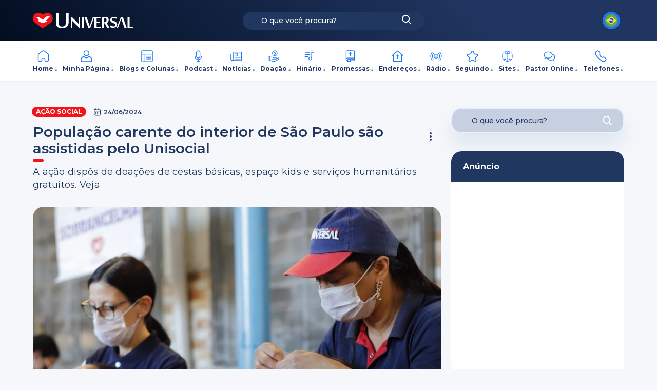

--- FILE ---
content_type: text/html; charset=UTF-8
request_url: https://www.universal.org/noticias/post/populacao-carente-do-interior-de-sao-paulo-sao-assistidas-pelo-unisocial/
body_size: 22965
content:
<!doctype html>
<html lang="pt-BR">
<head>
    <meta charset="utf-8">
    <meta http-equiv="x-ua-compatible" content="ie=edge">
<script type="text/javascript">
/* <![CDATA[ */
 var gform;gform||(document.addEventListener("gform_main_scripts_loaded",function(){gform.scriptsLoaded=!0}),window.addEventListener("DOMContentLoaded",function(){gform.domLoaded=!0}),gform={domLoaded:!1,scriptsLoaded:!1,initializeOnLoaded:function(o){gform.domLoaded&&gform.scriptsLoaded?o():!gform.domLoaded&&gform.scriptsLoaded?window.addEventListener("DOMContentLoaded",o):document.addEventListener("gform_main_scripts_loaded",o)},hooks:{action:{},filter:{}},addAction:function(o,n,r,t){gform.addHook("action",o,n,r,t)},addFilter:function(o,n,r,t){gform.addHook("filter",o,n,r,t)},doAction:function(o){gform.doHook("action",o,arguments)},applyFilters:function(o){return gform.doHook("filter",o,arguments)},removeAction:function(o,n){gform.removeHook("action",o,n)},removeFilter:function(o,n,r){gform.removeHook("filter",o,n,r)},addHook:function(o,n,r,t,i){null==gform.hooks[o][n]&&(gform.hooks[o][n]=[]);var e=gform.hooks[o][n];null==i&&(i=n+"_"+e.length),gform.hooks[o][n].push({tag:i,callable:r,priority:t=null==t?10:t})},doHook:function(n,o,r){var t;if(r=Array.prototype.slice.call(r,1),null!=gform.hooks[n][o]&&((o=gform.hooks[n][o]).sort(function(o,n){return o.priority-n.priority}),o.forEach(function(o){"function"!=typeof(t=o.callable)&&(t=window[t]),"action"==n?t.apply(null,r):r[0]=t.apply(null,r)})),"filter"==n)return r[0]},removeHook:function(o,n,t,i){var r;null!=gform.hooks[o][n]&&(r=(r=gform.hooks[o][n]).filter(function(o,n,r){return!!(null!=i&&i!=o.tag||null!=t&&t!=o.priority)}),gform.hooks[o][n]=r)}}); 
/* ]]> */
</script>

    <meta name="viewport"
          content="width=device-width, initial-scale=1.0, minimum-scale=1.0, maximum-scale=1.0, user-scalable=no">
        <link rel="preload"
          href="https://www.universal.org/wp-content/themes/portaluniversal-child/resources/assets/images/new-common-icons.svg"
          as="image"
          crossorigin=""
          fetchpriority="high"
    >
    <link rel="preload"
          href="https://www.universal.org/wp-content/themes/portaluniversal-child/resources/assets/images/common-icons.svg"
          as="image"
          crossorigin=""
          fetchpriority="high"
    >
    <link rel="canonical" href="https://www.universal.org/noticias/post/populacao-carente-do-interior-de-sao-paulo-sao-assistidas-pelo-unisocial/"/>
    <meta name="description" property="og:description" content="Na ocasião, doações de cestas básicas, espaço kids e serviços humanitários foram disponibilizados gratuitamente aos populares. Veja">
    <meta name="author" content="Universal do Reino do Deus">
    <meta itemprop="url" content="https://www.universal.org/noticias/post/populacao-carente-do-interior-de-sao-paulo-sao-assistidas-pelo-unisocial/"/>
    <meta itemprop="name" content="População carente do interior de São Paulo são assistidas pelo Unisocial">
    <meta itemprop="description" content="Na ocasião, doações de cestas básicas, espaço kids e serviços humanitários foram disponibilizados gratuitamente aos populares. Veja"/>
    <meta itemprop="image" content="https://portalwp.s3.amazonaws.com/wp-content/uploads/2024/06/24144136/unisocialrp4.jpg"/>
    <meta name="twitter:image" content="https://portalwp.s3.amazonaws.com/wp-content/uploads/2024/06/24144136/unisocialrp4.jpg"/>     <meta name="twitter:domain" content="https://www.universal.org/noticias/post/populacao-carente-do-interior-de-sao-paulo-sao-assistidas-pelo-unisocial/">
    <meta name="twitter:title" content="População carente do interior de São Paulo são assistidas pelo Unisocial">
    <meta name="twitter:url" content="https://www.universal.org/noticias/post/populacao-carente-do-interior-de-sao-paulo-sao-assistidas-pelo-unisocial/">
    <meta name="twitter:card" content="summary_large_image">
    <meta name="twitter:site" content="@IgrejaUniversal">
    <meta name="twitter:creator" content="@IgrejaUniversal">
    <meta property="twitter:description" content="Na ocasião, doações de cestas básicas, espaço kids e serviços humanitários foram disponibilizados gratuitamente aos populares. Veja">    <meta property="og:title" content="População carente do interior de São Paulo são assistidas pelo Unisocial"/>
    <meta property="og:site_name" content="Universal.org - Portal Oficial da Igreja Universal do Reino de Deus">
    <meta property="og:url" content="https://www.universal.org/noticias/post/populacao-carente-do-interior-de-sao-paulo-sao-assistidas-pelo-unisocial/"/>    <meta property="og:description" content="Na ocasião, doações de cestas básicas, espaço kids e serviços humanitários foram disponibilizados gratuitamente aos populares. Veja">
    <meta property="og:type" content="article"/>
    <meta property="article:author" content="https://www.facebook.com/igrejauniversal"/>
    <meta property="article:publisher" content="https://www.facebook.com/igrejauniversal"/>
    <meta property="og:image" content="https://portalwp.s3.amazonaws.com/wp-content/uploads/2024/06/24144136/unisocialrp4.jpg"/>
    <meta property="og:image:alt" content="População carente do interior de São Paulo são assistidas pelo Unisocial"/>
    <meta property="og:image:secure_url" content="https://portalwp.s3.amazonaws.com/wp-content/uploads/2024/06/24144136/unisocialrp4.jpg"/>
    <meta property="og:image:url" content="https://portalwp.s3.amazonaws.com/wp-content/uploads/2024/06/24144136/unisocialrp4.jpg"/>
    <meta property="og:image:width" content="300"/>
    <meta property="og:image:height" content="300"/>
    <meta property="fb:app_id" content="366316387370111"/>
    <meta property="og:locale" content="pt-BR"/>    <meta name="robots" content="index, follow">
    <link rel="icon"
          href="https://portalwp.s3.amazonaws.com/wp-content/uploads/2023/07/12170812/icon-logo-universal.png"
          type="image/png"/>
    <link rel="apple-touch-icon"
          href="https://portalwp.s3.amazonaws.com/wp-content/uploads/2023/07/12170817/apple-touch-icon-180x180-precomposed.png"/>
    <link rel="icon"
          href="https://portalwp.s3.amazonaws.com/wp-content/uploads/2023/07/12170821/apple-touch-icon-precomposed.png"
          type="image/gif"/>

    <meta name='robots' content='index, follow, max-image-preview:large, max-snippet:-1, max-video-preview:-1' />
	<style>img:is([sizes="auto" i], [sizes^="auto," i]) { contain-intrinsic-size: 3000px 1500px }</style>
	
	<!-- This site is optimized with the Yoast SEO plugin v25.6 - https://yoast.com/wordpress/plugins/seo/ -->
	<title>População carente do interior de São Paulo são assistidas pelo Unisocial</title>
	<link rel="canonical" href="https://www.universal.org/noticias/post/populacao-carente-do-interior-de-sao-paulo-sao-assistidas-pelo-unisocial/" />
	<meta property="og:locale" content="en_US" />
	<meta property="article:published_time" content="2024-06-24T18:30:23+00:00" />
	<meta property="article:modified_time" content="2024-06-24T18:34:24+00:00" />
	<meta property="og:image" content="https://portalwp.s3.amazonaws.com/wp-content/uploads/2024/06/24144136/unisocialrp4.jpg" />
	<meta property="og:image:width" content="768" />
	<meta property="og:image:height" content="587" />
	<meta property="og:image:type" content="image/jpeg" />
	<meta name="author" content="ylindo" />
	<meta name="twitter:label1" content="Escrito por" />
	<meta name="twitter:data1" content="ylindo" />
	<meta name="twitter:label2" content="Est. tempo de leitura" />
	<meta name="twitter:data2" content="3 minutos" />
	<script type="application/ld+json" class="yoast-schema-graph">{"@context":"https://schema.org","@graph":[{"@type":"WebPage","@id":"https://www.universal.org/noticias/post/populacao-carente-do-interior-de-sao-paulo-sao-assistidas-pelo-unisocial/","url":"https://www.universal.org/noticias/post/populacao-carente-do-interior-de-sao-paulo-sao-assistidas-pelo-unisocial/","name":"População carente do interior de São Paulo são assistidas pelo Unisocial","isPartOf":{"@id":"https://www.universal.org/#website"},"primaryImageOfPage":{"@id":"https://www.universal.org/noticias/post/populacao-carente-do-interior-de-sao-paulo-sao-assistidas-pelo-unisocial/#primaryimage"},"image":{"@id":"https://www.universal.org/noticias/post/populacao-carente-do-interior-de-sao-paulo-sao-assistidas-pelo-unisocial/#primaryimage"},"thumbnailUrl":"https://portalwp.s3.amazonaws.com/wp-content/uploads/2024/06/24144136/unisocialrp4.jpg","datePublished":"2024-06-24T18:30:23+00:00","dateModified":"2024-06-24T18:34:24+00:00","author":{"@id":"https://www.universal.org/#/schema/person/38e3e59f000417943aa348697e9fd0f3"},"description":"Na ocasião, doações de cestas básicas, espaço kids e serviços humanitários foram disponibilizados gratuitamente aos populares. Veja","inLanguage":"pt-BR","potentialAction":[{"@type":"ReadAction","target":["https://www.universal.org/noticias/post/populacao-carente-do-interior-de-sao-paulo-sao-assistidas-pelo-unisocial/"]}]},{"@type":"ImageObject","inLanguage":"pt-BR","@id":"https://www.universal.org/noticias/post/populacao-carente-do-interior-de-sao-paulo-sao-assistidas-pelo-unisocial/#primaryimage","url":"https://portalwp.s3.amazonaws.com/wp-content/uploads/2024/06/24144136/unisocialrp4.jpg","contentUrl":"https://portalwp.s3.amazonaws.com/wp-content/uploads/2024/06/24144136/unisocialrp4.jpg","width":768,"height":587},{"@type":"WebSite","@id":"https://www.universal.org/#website","url":"https://www.universal.org/","name":"Universal.org - Portal Oficial da Igreja Universal do Reino de Deus","description":"Bem vindo ao portal Universal.org, o novo portal da Igreja Universal, aqui você encontrará informações sobre comportamento cristão, estudos bíblicos, a folha universal, diversão, dicas e muito mais.","potentialAction":[{"@type":"SearchAction","target":{"@type":"EntryPoint","urlTemplate":"https://www.universal.org/?s={search_term_string}"},"query-input":{"@type":"PropertyValueSpecification","valueRequired":true,"valueName":"search_term_string"}}],"inLanguage":"pt-BR"},{"@type":"Person","@id":"https://www.universal.org/#/schema/person/38e3e59f000417943aa348697e9fd0f3","name":"ylindo","image":{"@type":"ImageObject","inLanguage":"pt-BR","@id":"https://www.universal.org/#/schema/person/image/","url":"https://secure.gravatar.com/avatar/b6ff59f16186e87fbfdd744d5f2d96366b5808123ccb6ec68de49661f77c2beb?s=96&d=mm&r=g","contentUrl":"https://secure.gravatar.com/avatar/b6ff59f16186e87fbfdd744d5f2d96366b5808123ccb6ec68de49661f77c2beb?s=96&d=mm&r=g","caption":"ylindo"},"url":"https://www.universal.org/author/ylindo/"}]}</script>
	<!-- / Yoast SEO plugin. -->


<link rel='dns-prefetch' href='//maps.googleapis.com' />
<script type="text/javascript">
/* <![CDATA[ */
window._wpemojiSettings = {"baseUrl":"https:\/\/s.w.org\/images\/core\/emoji\/16.0.1\/72x72\/","ext":".png","svgUrl":"https:\/\/s.w.org\/images\/core\/emoji\/16.0.1\/svg\/","svgExt":".svg","source":{"concatemoji":"https:\/\/www.universal.org\/wp-includes\/js\/wp-emoji-release.min.js"}};
/*! This file is auto-generated */
!function(s,n){var o,i,e;function c(e){try{var t={supportTests:e,timestamp:(new Date).valueOf()};sessionStorage.setItem(o,JSON.stringify(t))}catch(e){}}function p(e,t,n){e.clearRect(0,0,e.canvas.width,e.canvas.height),e.fillText(t,0,0);var t=new Uint32Array(e.getImageData(0,0,e.canvas.width,e.canvas.height).data),a=(e.clearRect(0,0,e.canvas.width,e.canvas.height),e.fillText(n,0,0),new Uint32Array(e.getImageData(0,0,e.canvas.width,e.canvas.height).data));return t.every(function(e,t){return e===a[t]})}function u(e,t){e.clearRect(0,0,e.canvas.width,e.canvas.height),e.fillText(t,0,0);for(var n=e.getImageData(16,16,1,1),a=0;a<n.data.length;a++)if(0!==n.data[a])return!1;return!0}function f(e,t,n,a){switch(t){case"flag":return n(e,"\ud83c\udff3\ufe0f\u200d\u26a7\ufe0f","\ud83c\udff3\ufe0f\u200b\u26a7\ufe0f")?!1:!n(e,"\ud83c\udde8\ud83c\uddf6","\ud83c\udde8\u200b\ud83c\uddf6")&&!n(e,"\ud83c\udff4\udb40\udc67\udb40\udc62\udb40\udc65\udb40\udc6e\udb40\udc67\udb40\udc7f","\ud83c\udff4\u200b\udb40\udc67\u200b\udb40\udc62\u200b\udb40\udc65\u200b\udb40\udc6e\u200b\udb40\udc67\u200b\udb40\udc7f");case"emoji":return!a(e,"\ud83e\udedf")}return!1}function g(e,t,n,a){var r="undefined"!=typeof WorkerGlobalScope&&self instanceof WorkerGlobalScope?new OffscreenCanvas(300,150):s.createElement("canvas"),o=r.getContext("2d",{willReadFrequently:!0}),i=(o.textBaseline="top",o.font="600 32px Arial",{});return e.forEach(function(e){i[e]=t(o,e,n,a)}),i}function t(e){var t=s.createElement("script");t.src=e,t.defer=!0,s.head.appendChild(t)}"undefined"!=typeof Promise&&(o="wpEmojiSettingsSupports",i=["flag","emoji"],n.supports={everything:!0,everythingExceptFlag:!0},e=new Promise(function(e){s.addEventListener("DOMContentLoaded",e,{once:!0})}),new Promise(function(t){var n=function(){try{var e=JSON.parse(sessionStorage.getItem(o));if("object"==typeof e&&"number"==typeof e.timestamp&&(new Date).valueOf()<e.timestamp+604800&&"object"==typeof e.supportTests)return e.supportTests}catch(e){}return null}();if(!n){if("undefined"!=typeof Worker&&"undefined"!=typeof OffscreenCanvas&&"undefined"!=typeof URL&&URL.createObjectURL&&"undefined"!=typeof Blob)try{var e="postMessage("+g.toString()+"("+[JSON.stringify(i),f.toString(),p.toString(),u.toString()].join(",")+"));",a=new Blob([e],{type:"text/javascript"}),r=new Worker(URL.createObjectURL(a),{name:"wpTestEmojiSupports"});return void(r.onmessage=function(e){c(n=e.data),r.terminate(),t(n)})}catch(e){}c(n=g(i,f,p,u))}t(n)}).then(function(e){for(var t in e)n.supports[t]=e[t],n.supports.everything=n.supports.everything&&n.supports[t],"flag"!==t&&(n.supports.everythingExceptFlag=n.supports.everythingExceptFlag&&n.supports[t]);n.supports.everythingExceptFlag=n.supports.everythingExceptFlag&&!n.supports.flag,n.DOMReady=!1,n.readyCallback=function(){n.DOMReady=!0}}).then(function(){return e}).then(function(){var e;n.supports.everything||(n.readyCallback(),(e=n.source||{}).concatemoji?t(e.concatemoji):e.wpemoji&&e.twemoji&&(t(e.twemoji),t(e.wpemoji)))}))}((window,document),window._wpemojiSettings);
/* ]]> */
</script>
<link rel='stylesheet' id='wp-block-library-css' href='https://www.universal.org/wp-includes/css/dist/block-library/style.min.css' type='text/css' media='all' />
<style id='pdfemb-pdf-embedder-viewer-style-inline-css' type='text/css'>
.wp-block-pdfemb-pdf-embedder-viewer{max-width:none}

</style>
<style id='global-styles-inline-css' type='text/css'>
:root{--wp--preset--aspect-ratio--square: 1;--wp--preset--aspect-ratio--4-3: 4/3;--wp--preset--aspect-ratio--3-4: 3/4;--wp--preset--aspect-ratio--3-2: 3/2;--wp--preset--aspect-ratio--2-3: 2/3;--wp--preset--aspect-ratio--16-9: 16/9;--wp--preset--aspect-ratio--9-16: 9/16;--wp--preset--color--black: #000000;--wp--preset--color--cyan-bluish-gray: #abb8c3;--wp--preset--color--white: #ffffff;--wp--preset--color--pale-pink: #f78da7;--wp--preset--color--vivid-red: #cf2e2e;--wp--preset--color--luminous-vivid-orange: #ff6900;--wp--preset--color--luminous-vivid-amber: #fcb900;--wp--preset--color--light-green-cyan: #7bdcb5;--wp--preset--color--vivid-green-cyan: #00d084;--wp--preset--color--pale-cyan-blue: #8ed1fc;--wp--preset--color--vivid-cyan-blue: #0693e3;--wp--preset--color--vivid-purple: #9b51e0;--wp--preset--gradient--vivid-cyan-blue-to-vivid-purple: linear-gradient(135deg,rgba(6,147,227,1) 0%,rgb(155,81,224) 100%);--wp--preset--gradient--light-green-cyan-to-vivid-green-cyan: linear-gradient(135deg,rgb(122,220,180) 0%,rgb(0,208,130) 100%);--wp--preset--gradient--luminous-vivid-amber-to-luminous-vivid-orange: linear-gradient(135deg,rgba(252,185,0,1) 0%,rgba(255,105,0,1) 100%);--wp--preset--gradient--luminous-vivid-orange-to-vivid-red: linear-gradient(135deg,rgba(255,105,0,1) 0%,rgb(207,46,46) 100%);--wp--preset--gradient--very-light-gray-to-cyan-bluish-gray: linear-gradient(135deg,rgb(238,238,238) 0%,rgb(169,184,195) 100%);--wp--preset--gradient--cool-to-warm-spectrum: linear-gradient(135deg,rgb(74,234,220) 0%,rgb(151,120,209) 20%,rgb(207,42,186) 40%,rgb(238,44,130) 60%,rgb(251,105,98) 80%,rgb(254,248,76) 100%);--wp--preset--gradient--blush-light-purple: linear-gradient(135deg,rgb(255,206,236) 0%,rgb(152,150,240) 100%);--wp--preset--gradient--blush-bordeaux: linear-gradient(135deg,rgb(254,205,165) 0%,rgb(254,45,45) 50%,rgb(107,0,62) 100%);--wp--preset--gradient--luminous-dusk: linear-gradient(135deg,rgb(255,203,112) 0%,rgb(199,81,192) 50%,rgb(65,88,208) 100%);--wp--preset--gradient--pale-ocean: linear-gradient(135deg,rgb(255,245,203) 0%,rgb(182,227,212) 50%,rgb(51,167,181) 100%);--wp--preset--gradient--electric-grass: linear-gradient(135deg,rgb(202,248,128) 0%,rgb(113,206,126) 100%);--wp--preset--gradient--midnight: linear-gradient(135deg,rgb(2,3,129) 0%,rgb(40,116,252) 100%);--wp--preset--font-size--small: 13px;--wp--preset--font-size--medium: 20px;--wp--preset--font-size--large: 36px;--wp--preset--font-size--x-large: 42px;--wp--preset--spacing--20: 0.44rem;--wp--preset--spacing--30: 0.67rem;--wp--preset--spacing--40: 1rem;--wp--preset--spacing--50: 1.5rem;--wp--preset--spacing--60: 2.25rem;--wp--preset--spacing--70: 3.38rem;--wp--preset--spacing--80: 5.06rem;--wp--preset--shadow--natural: 6px 6px 9px rgba(0, 0, 0, 0.2);--wp--preset--shadow--deep: 12px 12px 50px rgba(0, 0, 0, 0.4);--wp--preset--shadow--sharp: 6px 6px 0px rgba(0, 0, 0, 0.2);--wp--preset--shadow--outlined: 6px 6px 0px -3px rgba(255, 255, 255, 1), 6px 6px rgba(0, 0, 0, 1);--wp--preset--shadow--crisp: 6px 6px 0px rgba(0, 0, 0, 1);}:where(body) { margin: 0; }.wp-site-blocks > .alignleft { float: left; margin-right: 2em; }.wp-site-blocks > .alignright { float: right; margin-left: 2em; }.wp-site-blocks > .aligncenter { justify-content: center; margin-left: auto; margin-right: auto; }:where(.is-layout-flex){gap: 0.5em;}:where(.is-layout-grid){gap: 0.5em;}.is-layout-flow > .alignleft{float: left;margin-inline-start: 0;margin-inline-end: 2em;}.is-layout-flow > .alignright{float: right;margin-inline-start: 2em;margin-inline-end: 0;}.is-layout-flow > .aligncenter{margin-left: auto !important;margin-right: auto !important;}.is-layout-constrained > .alignleft{float: left;margin-inline-start: 0;margin-inline-end: 2em;}.is-layout-constrained > .alignright{float: right;margin-inline-start: 2em;margin-inline-end: 0;}.is-layout-constrained > .aligncenter{margin-left: auto !important;margin-right: auto !important;}.is-layout-constrained > :where(:not(.alignleft):not(.alignright):not(.alignfull)){margin-left: auto !important;margin-right: auto !important;}body .is-layout-flex{display: flex;}.is-layout-flex{flex-wrap: wrap;align-items: center;}.is-layout-flex > :is(*, div){margin: 0;}body .is-layout-grid{display: grid;}.is-layout-grid > :is(*, div){margin: 0;}body{padding-top: 0px;padding-right: 0px;padding-bottom: 0px;padding-left: 0px;}a:where(:not(.wp-element-button)){text-decoration: underline;}:root :where(.wp-element-button, .wp-block-button__link){background-color: #32373c;border-width: 0;color: #fff;font-family: inherit;font-size: inherit;line-height: inherit;padding: calc(0.667em + 2px) calc(1.333em + 2px);text-decoration: none;}.has-black-color{color: var(--wp--preset--color--black) !important;}.has-cyan-bluish-gray-color{color: var(--wp--preset--color--cyan-bluish-gray) !important;}.has-white-color{color: var(--wp--preset--color--white) !important;}.has-pale-pink-color{color: var(--wp--preset--color--pale-pink) !important;}.has-vivid-red-color{color: var(--wp--preset--color--vivid-red) !important;}.has-luminous-vivid-orange-color{color: var(--wp--preset--color--luminous-vivid-orange) !important;}.has-luminous-vivid-amber-color{color: var(--wp--preset--color--luminous-vivid-amber) !important;}.has-light-green-cyan-color{color: var(--wp--preset--color--light-green-cyan) !important;}.has-vivid-green-cyan-color{color: var(--wp--preset--color--vivid-green-cyan) !important;}.has-pale-cyan-blue-color{color: var(--wp--preset--color--pale-cyan-blue) !important;}.has-vivid-cyan-blue-color{color: var(--wp--preset--color--vivid-cyan-blue) !important;}.has-vivid-purple-color{color: var(--wp--preset--color--vivid-purple) !important;}.has-black-background-color{background-color: var(--wp--preset--color--black) !important;}.has-cyan-bluish-gray-background-color{background-color: var(--wp--preset--color--cyan-bluish-gray) !important;}.has-white-background-color{background-color: var(--wp--preset--color--white) !important;}.has-pale-pink-background-color{background-color: var(--wp--preset--color--pale-pink) !important;}.has-vivid-red-background-color{background-color: var(--wp--preset--color--vivid-red) !important;}.has-luminous-vivid-orange-background-color{background-color: var(--wp--preset--color--luminous-vivid-orange) !important;}.has-luminous-vivid-amber-background-color{background-color: var(--wp--preset--color--luminous-vivid-amber) !important;}.has-light-green-cyan-background-color{background-color: var(--wp--preset--color--light-green-cyan) !important;}.has-vivid-green-cyan-background-color{background-color: var(--wp--preset--color--vivid-green-cyan) !important;}.has-pale-cyan-blue-background-color{background-color: var(--wp--preset--color--pale-cyan-blue) !important;}.has-vivid-cyan-blue-background-color{background-color: var(--wp--preset--color--vivid-cyan-blue) !important;}.has-vivid-purple-background-color{background-color: var(--wp--preset--color--vivid-purple) !important;}.has-black-border-color{border-color: var(--wp--preset--color--black) !important;}.has-cyan-bluish-gray-border-color{border-color: var(--wp--preset--color--cyan-bluish-gray) !important;}.has-white-border-color{border-color: var(--wp--preset--color--white) !important;}.has-pale-pink-border-color{border-color: var(--wp--preset--color--pale-pink) !important;}.has-vivid-red-border-color{border-color: var(--wp--preset--color--vivid-red) !important;}.has-luminous-vivid-orange-border-color{border-color: var(--wp--preset--color--luminous-vivid-orange) !important;}.has-luminous-vivid-amber-border-color{border-color: var(--wp--preset--color--luminous-vivid-amber) !important;}.has-light-green-cyan-border-color{border-color: var(--wp--preset--color--light-green-cyan) !important;}.has-vivid-green-cyan-border-color{border-color: var(--wp--preset--color--vivid-green-cyan) !important;}.has-pale-cyan-blue-border-color{border-color: var(--wp--preset--color--pale-cyan-blue) !important;}.has-vivid-cyan-blue-border-color{border-color: var(--wp--preset--color--vivid-cyan-blue) !important;}.has-vivid-purple-border-color{border-color: var(--wp--preset--color--vivid-purple) !important;}.has-vivid-cyan-blue-to-vivid-purple-gradient-background{background: var(--wp--preset--gradient--vivid-cyan-blue-to-vivid-purple) !important;}.has-light-green-cyan-to-vivid-green-cyan-gradient-background{background: var(--wp--preset--gradient--light-green-cyan-to-vivid-green-cyan) !important;}.has-luminous-vivid-amber-to-luminous-vivid-orange-gradient-background{background: var(--wp--preset--gradient--luminous-vivid-amber-to-luminous-vivid-orange) !important;}.has-luminous-vivid-orange-to-vivid-red-gradient-background{background: var(--wp--preset--gradient--luminous-vivid-orange-to-vivid-red) !important;}.has-very-light-gray-to-cyan-bluish-gray-gradient-background{background: var(--wp--preset--gradient--very-light-gray-to-cyan-bluish-gray) !important;}.has-cool-to-warm-spectrum-gradient-background{background: var(--wp--preset--gradient--cool-to-warm-spectrum) !important;}.has-blush-light-purple-gradient-background{background: var(--wp--preset--gradient--blush-light-purple) !important;}.has-blush-bordeaux-gradient-background{background: var(--wp--preset--gradient--blush-bordeaux) !important;}.has-luminous-dusk-gradient-background{background: var(--wp--preset--gradient--luminous-dusk) !important;}.has-pale-ocean-gradient-background{background: var(--wp--preset--gradient--pale-ocean) !important;}.has-electric-grass-gradient-background{background: var(--wp--preset--gradient--electric-grass) !important;}.has-midnight-gradient-background{background: var(--wp--preset--gradient--midnight) !important;}.has-small-font-size{font-size: var(--wp--preset--font-size--small) !important;}.has-medium-font-size{font-size: var(--wp--preset--font-size--medium) !important;}.has-large-font-size{font-size: var(--wp--preset--font-size--large) !important;}.has-x-large-font-size{font-size: var(--wp--preset--font-size--x-large) !important;}
:where(.wp-block-post-template.is-layout-flex){gap: 1.25em;}:where(.wp-block-post-template.is-layout-grid){gap: 1.25em;}
:where(.wp-block-columns.is-layout-flex){gap: 2em;}:where(.wp-block-columns.is-layout-grid){gap: 2em;}
:root :where(.wp-block-pullquote){font-size: 1.5em;line-height: 1.6;}
</style>
<link rel='stylesheet' id='foobox-free-min-css' href='https://www.universal.org/wp-content/plugins/foobox-image-lightbox/free/css/foobox.free.min.css' type='text/css' media='all' />
<link rel='stylesheet' id='slick.css-css' href='https://www.universal.org/wp-content/themes/portaluniversal-child/resources/assets/libs/slick/slick.css' type='text/css' media='all' />
<link rel='stylesheet' id='slick-theme.css-css' href='https://www.universal.org/wp-content/themes/portaluniversal-child/resources/assets/libs/slick/slick-theme.css' type='text/css' media='all' />
<link rel='stylesheet' id='glightbox.css-css' href='https://www.universal.org/wp-content/themes/portaluniversal-child/resources/assets/libs/glightbox.min.css' type='text/css' media='all' />
<link rel='stylesheet' id='magnificpopup.css-css' href='https://www.universal.org/wp-content/themes/portaluniversal-child/resources/assets/libs/magnific-popup.min.css' type='text/css' media='all' />
<link rel='stylesheet' id='sage/main.css-8728-css' href='https://www.universal.org/wp-content/themes/portaluniversal-child/dist/styles/main_01b57c93a6a435ae3011.css?version=8728&#038;ver=8728' type='text/css' media='all' />
<script type="text/javascript" src="https://www.universal.org/wp-includes/js/jquery/jquery.min.js" id="jquery-core-js"></script>
<script type="text/javascript" src="https://www.universal.org/wp-includes/js/jquery/jquery-migrate.min.js" id="jquery-migrate-js"></script>
<script type="text/javascript" id="foobox-free-min-js-before">
/* <![CDATA[ */
/* Run FooBox FREE (v2.7.35) */
var FOOBOX = window.FOOBOX = {
	ready: true,
	disableOthers: false,
	o: {wordpress: { enabled: true }, countMessage:'image %index of %total', captions: { dataTitle: ["captionTitle","title"], dataDesc: ["captionDesc","description"] }, rel: '', excludes:'.fbx-link,.nofoobox,.nolightbox,a[href*="pinterest.com/pin/create/button/"]', affiliate : { enabled: false }},
	selectors: [
		".foogallery-container.foogallery-lightbox-foobox", ".foogallery-container.foogallery-lightbox-foobox-free", ".gallery", ".wp-block-gallery", ".wp-caption", ".wp-block-image", "a:has(img[class*=wp-image-])", ".foobox"
	],
	pre: function( $ ){
		// Custom JavaScript (Pre)
		
	},
	post: function( $ ){
		// Custom JavaScript (Post)
		
		// Custom Captions Code
		
	},
	custom: function( $ ){
		// Custom Extra JS
		
	}
};
/* ]]> */
</script>
<script type="text/javascript" src="https://www.universal.org/wp-content/plugins/foobox-image-lightbox/free/js/foobox.free.min.js" id="foobox-free-min-js"></script>
<script type="text/javascript" src="https://maps.googleapis.com/maps/api/js?key=AIzaSyC7jUt3Tis4aHKF64SVX8BFjgMTz3TMu8g&amp;libraries=places&amp;ver=6.8.2" id="google-maps-api-js"></script>
<link rel="EditURI" type="application/rsd+xml" title="RSD" href="https://www.universal.org/xmlrpc.php?rsd" />
<link rel='shortlink' href='https://www.universal.org/?p=1475037' />
<!-- All in one Favicon 4.8 --><style>
                #wpadminbar{
                    background:#8c2d0d;
                }
            </style><!-- Google tag (gtag.js) -->
<script async src="https://www.googletagmanager.com/gtag/js?id=G-2XF270YB89"></script>
<script>
  window.dataLayer = window.dataLayer || [];
  function gtag(){dataLayer.push(arguments);}
  gtag('js', new Date());

  gtag('config', 'G-2XF270YB89');
</script>
<!-- Google Tag Manager -->
<script>(function(w,d,s,l,i){w[l]=w[l]||[];w[l].push({'gtm.start':
new Date().getTime(),event:'gtm.js'});var f=d.getElementsByTagName(s)[0],
j=d.createElement(s),dl=l!='dataLayer'?'&l='+l:'';j.async=true;j.src=
'https://www.googletagmanager.com/gtm.js?id='+i+dl;f.parentNode.insertBefore(j,f);
})(window,document,'script','dataLayer','GTM-5SXZGXQV');</script>
<!-- End Google Tag Manager --><link rel="alternate" type="application/rss+xml" title="RSS" href="https://www.universal.org/rsslatest.xml" />
    
        </head>
<body data-title="População carente do interior de São Paulo são assistidas pelo Unisocial" data-id="1475037" class="wp-singular post-template-default single single-post postid-1475037 single-format-standard wp-theme-portaluniversal-childresources populacao-carente-do-interior-de-sao-paulo-sao-assistidas-pelo-unisocial">
<div id="site">
			<script>
          window.fbAsyncInit = function() {
            FB.init({
              appId: '366316387370111',
              autoLogAppEvents: true,
              xfbml: true,
              version: 'v11.0',
            });
          };
		</script>
		<script async defer crossorigin="anonymous" src="https://connect.facebook.net/en_US/sdk.js"></script>
						<header class="l-header-wrapper is-align-center is-justify-center bg-gradient-2">
	<div class="l-header-row">
		<div id="hamburgerMenuTablet" data-language="1" class="l-tablet-hamburger">
			<svg class="is-no-event no-stroke">
    <use xlink:href="https://www.universal.org/wp-content/themes/portaluniversal-child/resources/assets/images/common-icons.svg#hamburger"/>
  </svg>
		</div>
		<div class="l-header-col-one">
			<div class="m-logo-header">
				<h1 class="m-logo">
					<a href="https://www.universal.org">
						<svg class="is-no-event no-stroke">
    <use xlink:href="https://www.universal.org/wp-content/themes/portaluniversal-child/resources/assets/images/common-icons.svg#logo-padrao"/>
  </svg>
					</a>
					<span class="title-page">Universal.org - Portal Oficial da Igreja Universal do Reino de Deus</span>
				</h1>
			</div>
		</div>
		<div class="l-header-col-two">
			<form
        role="search"
        id="search-form"
        name="search-form"
        data-search="all"
        data-sensitive="true"
        class="m-search-bar bg-primary fn-search"
        action="https://www.universal.org/">
    <div class="search-field-wrap">
        <input
                class="is-fz-11 is-fw-700"
                type="text"
                value=""
                name="s"
                id="s"
                data-search_wrapper="search-wrapper"
                placeholder="O que você procura?"
        />
        <div id="search-wrapper" class="search-field-container" style="display: none;  "></div>
    </div>
    <button type="submit">
        <svg class="is-no-event no-fill">
    <use xlink:href="https://www.universal.org/wp-content/themes/portaluniversal-child/resources/assets/images/common-icons.svg#lupa"/>
  </svg>
    </button>
</form>

		</div>
		<div class="l-header-col-three is-align-center is-justify-end">
			
						
						
			
							<div class="m-circular-options">
        <div class="m-circular-options-icon">
            <img
                    src="https://www.universal.org/wp-content/themes/portaluniversal-child/resources/assets/images/flags/pt_br.png"
                    alt="">
        </div>

        <ul class="m-circular-options-list">
                                        <li class="m-circular-options-list-item">
                    <a href="/en" data-title="English">

                                                <img
                                src="https://www.universal.org/wp-content/themes/portaluniversal-child/resources/assets/images/flags/en_us.png"
                                alt="">
                        English
                    </a>
                </li>
                            <li class="m-circular-options-list-item">
                    <a href="/es" data-title="Espanhol">

                                                <img
                                src="https://www.universal.org/wp-content/themes/portaluniversal-child/resources/assets/images/flags/es_es.png"
                                alt="">
                        Espanhol
                    </a>
                </li>
                            <li class="m-circular-options-list-item">
                    <a href="/it" data-title="Italiano">

                                                <img
                                src="https://www.universal.org/wp-content/themes/portaluniversal-child/resources/assets/images/flags/it_it.png"
                                alt="">
                        Italiano
                    </a>
                </li>
                            <li class="m-circular-options-list-item">
                    <a href="/ht" data-title="Haiti">

                                                <img
                                src="https://www.universal.org/wp-content/themes/portaluniversal-child/resources/assets/images/flags/fr_ca.png"
                                alt="">
                        Haiti
                    </a>
                </li>
                            <li class="m-circular-options-list-item">
                    <a href="/fr" data-title="Francês">

                                                <img
                                src="https://www.universal.org/wp-content/themes/portaluniversal-child/resources/assets/images/flags/fr_fr.png"
                                alt="">
                        Francês
                    </a>
                </li>
                            <li class="m-circular-options-list-item">
                    <a href="/ru" data-title="Russo">

                                                <img
                                src="https://www.universal.org/wp-content/themes/portaluniversal-child/resources/assets/images/flags/ru_ru.png"
                                alt="">
                        Russo
                    </a>
                </li>
                    </ul>
    </div>
						
							

									</div>
	</div>
</header>		<nav
	class="l-main-menu-wrapper"
	id="mainMenu" data-language="1"
	aria-label="Navegação do Site"
>
	<h2 class="m-title-offscreen">Navegação Principal</h2>

	<div class="mobile-header">
    <div class="mobile-header-row">
        <div class="mobile-header-logo">
            <img src="https://www.universal.org/wp-content/themes/portaluniversal-child/resources/assets/images/logo-universal.png" alt="">
        </div>
        <div class="mobile-header-hide" id="hideMenu">
            <svg class="is-no-event no-fill">
    <use xlink:href="https://www.universal.org/wp-content/themes/portaluniversal-child/resources/assets/images/common-icons.svg#prev-arrow"/>
  </svg>
        </div>
    </div>
    <div class="mobile-header-row bg-darker">
        
        
        
        
        
        
        
        
        
        
        

        <div class="mobile-header-search" id="searchWrapper">
            <div class="mobile-search-hide" id="searchHidden">
                <svg class="is-no-event no-stroke">
    <use xlink:href="https://www.universal.org/wp-content/themes/portaluniversal-child/resources/assets/images/common-icons.svg#prev-arrow"/>
  </svg>
            </div>
            <div class="mobile-search-show" id="searchShow">
                <svg class="is-no-event no-stroke">
    <use xlink:href="https://www.universal.org/wp-content/themes/portaluniversal-child/resources/assets/images/common-icons.svg#lupa"/>
  </svg>
            </div>
            <form
                    action="https://www.universal.org/"
                    class="m-search-bar"
                    data-sensitive="true"
            >
                <div class="search-field-wrap">
                    <input type="text" name="s" placeholder="O que você procura?" data-search_wrapper="search-wrapper-mobile">
                    <div id="search-wrapper-mobile" class="search-field-container" style="display: none;  "></div>
                </div>
                <button type="submit" data-title="Procurar" title="Procurar">
                    <svg class="is-no-event no-stroke">
    <use xlink:href="https://www.universal.org/wp-content/themes/portaluniversal-child/resources/assets/images/common-icons.svg#lupa"/>
  </svg>
                </button>
            </form>
        </div>

        
        <div class="m-circular-options is-hide-mobile is-hide-tablet is-hide-tablet-large">
			<div class="m-circular-options-icon heart">
				<svg class="is-no-event ">
    <use xlink:href="https://www.universal.org/wp-content/themes/portaluniversal-child/resources/assets/images/common-icons.svg#heart-header"/>
  </svg>
			</div>
			<ul class="m-circular-options-list">
									<li class="m-circular-options-list-item">
						<a href="/a-universal" target=""
						   data-title="A Universal">
							A Universal
						</a>
					</li>
									<li class="m-circular-options-list-item">
						<a href="/livro-de-oracoes" target=""
						   data-title="Livro de orações">
							Livro de orações
						</a>
					</li>
									<li class="m-circular-options-list-item">
						<a href="https://arcacenter.com.br/" target="_blank"
						   data-title="Arca center">
							Arca center
						</a>
					</li>
									<li class="m-circular-options-list-item">
						<a href="/contato-igreja" target=""
						   data-title="Fale conosco">
							Fale conosco
						</a>
					</li>
							</ul>
		</div>
	        

        
        <div class="m-circular-options">
        <div class="m-circular-options-icon">
            <img
                    src="https://www.universal.org/wp-content/themes/portaluniversal-child/resources/assets/images/flags/pt_br.png"
                    alt="">
        </div>

        <ul class="m-circular-options-list">
                                        <li class="m-circular-options-list-item">
                    <a href="/en" data-title="English">

                                                <img
                                src="https://www.universal.org/wp-content/themes/portaluniversal-child/resources/assets/images/flags/en_us.png"
                                alt="">
                        English
                    </a>
                </li>
                            <li class="m-circular-options-list-item">
                    <a href="/es" data-title="Espanhol">

                                                <img
                                src="https://www.universal.org/wp-content/themes/portaluniversal-child/resources/assets/images/flags/es_es.png"
                                alt="">
                        Espanhol
                    </a>
                </li>
                            <li class="m-circular-options-list-item">
                    <a href="/it" data-title="Italiano">

                                                <img
                                src="https://www.universal.org/wp-content/themes/portaluniversal-child/resources/assets/images/flags/it_it.png"
                                alt="">
                        Italiano
                    </a>
                </li>
                            <li class="m-circular-options-list-item">
                    <a href="/ht" data-title="Haiti">

                                                <img
                                src="https://www.universal.org/wp-content/themes/portaluniversal-child/resources/assets/images/flags/fr_ca.png"
                                alt="">
                        Haiti
                    </a>
                </li>
                            <li class="m-circular-options-list-item">
                    <a href="/fr" data-title="Francês">

                                                <img
                                src="https://www.universal.org/wp-content/themes/portaluniversal-child/resources/assets/images/flags/fr_fr.png"
                                alt="">
                        Francês
                    </a>
                </li>
                            <li class="m-circular-options-list-item">
                    <a href="/ru" data-title="Russo">

                                                <img
                                src="https://www.universal.org/wp-content/themes/portaluniversal-child/resources/assets/images/flags/ru_ru.png"
                                alt="">
                        Russo
                    </a>
                </li>
                    </ul>
    </div>
        
    </div>
</div>

				<div class="menu-menu-principal-container"><ul id="menu-menu-principal" class="menu" data-items="46"><li id="menu-item-464261" class="menu-item menu-item-type-post_type menu-item-object-page menu-item-home menu-item-464261"><a href="https://www.universal.org/"><svg class="svg-stroke-and-fill home"><use xlink:href="https://www.universal.org/wp-content/themes/portaluniversal-child/resources/assets/images/new-common-icons.svg#home" /></svg>Home</a></li>
<li id="menu-item-464252" class="menu-item menu-item-type-custom menu-item-object-custom menu-item-464252"><a href="/minha-pagina"><svg class="svg-stroke-and-fill user"><use xlink:href="https://www.universal.org/wp-content/themes/portaluniversal-child/resources/assets/images/new-common-icons.svg#user" /></svg>Minha Página</a></li>
<li id="menu-item-697529" class="menu-item menu-item-type-taxonomy menu-item-object-site menu-item-has-children menu-item-697529"><a href="https://www.universal.org/blogs-e-colunas/"><svg class="svg-stroke-and-fill blogs"><use xlink:href="https://www.universal.org/wp-content/themes/portaluniversal-child/resources/assets/images/new-common-icons.svg#blogs" /></svg>Blogs e Colunas</a>
<ul class="sub-menu">
	<li id="menu-item-700585" class="menu-item menu-item-type-post_type menu-item-object-page menu-item-700585"><a href="https://www.universal.org/todos-blogs-e-colunas/">Todos os Blogs</a></li>
	<li id="menu-item-697721" class="menu-item menu-item-type-taxonomy menu-item-object-site menu-item-697721"><a href="https://www.universal.org/bispo-macedo/">Bispo Macedo</a></li>
	<li id="menu-item-697725" class="menu-item menu-item-type-taxonomy menu-item-object-site menu-item-697725"><a href="https://www.universal.org/ester-bezerra/">Ester Bezerra</a></li>
	<li id="menu-item-697729" class="menu-item menu-item-type-taxonomy menu-item-object-site menu-item-697729"><a href="https://www.universal.org/renato-cardoso/">Renato Cardoso</a></li>
	<li id="menu-item-697733" class="menu-item menu-item-type-taxonomy menu-item-object-site menu-item-697733"><a href="https://www.universal.org/cristiane-cardoso/">Cristiane Cardoso</a></li>
	<li id="menu-item-697741" class="menu-item menu-item-type-custom menu-item-object-custom menu-item-697741"><a target="_blank" href="https://www.juliofreitas.com">Júlio Freitas</a></li>
	<li id="menu-item-697745" class="menu-item menu-item-type-custom menu-item-object-custom menu-item-697745"><a target="_blank" href="https://www.vivianefreitas.com">Viviane Freitas</a></li>
	<li id="menu-item-697737" class="menu-item menu-item-type-taxonomy menu-item-object-site menu-item-697737"><a href="https://www.universal.org/nubia-siqueira/">Núbia Siqueira</a></li>
</ul>
</li>
<li id="menu-item-697533" class="menu-item menu-item-type-taxonomy menu-item-object-site menu-item-has-children menu-item-697533"><a href="https://www.universal.org/podcasts/"><svg class="svg-stroke-and-fill podcasts"><use xlink:href="https://www.universal.org/wp-content/themes/portaluniversal-child/resources/assets/images/new-common-icons.svg#podcasts" /></svg>Podcast</a>
<ul class="sub-menu">
	<li id="menu-item-704897" class="menu-item menu-item-type-post_type menu-item-object-page menu-item-704897"><a href="https://www.universal.org/todos-os-podcasts/">Todos Podcasts</a></li>
	<li id="menu-item-697749" class="menu-item menu-item-type-taxonomy menu-item-object-site menu-item-697749"><a href="https://www.universal.org/podcasts/palavra-amiga/">Palavra amiga</a></li>
	<li id="menu-item-697753" class="menu-item menu-item-type-taxonomy menu-item-object-site menu-item-697753"><a href="https://www.universal.org/podcasts/cristiane-cardoso-podcast/">Cristiane Cardoso</a></li>
	<li id="menu-item-697757" class="menu-item menu-item-type-taxonomy menu-item-object-site menu-item-697757"><a href="https://www.universal.org/podcasts/inteligencia-para-a-sua-vida/">Inteligência para a sua vida</a></li>
	<li id="menu-item-697761" class="menu-item menu-item-type-taxonomy menu-item-object-site menu-item-697761"><a href="https://www.universal.org/podcasts/escola-do-amor-responde/">Escola do Amor Responde</a></li>
	<li id="menu-item-697765" class="menu-item menu-item-type-taxonomy menu-item-object-site menu-item-697765"><a href="https://www.universal.org/podcasts/viviane-freitas/">Viviane Freitas</a></li>
	<li id="menu-item-771897" class="menu-item menu-item-type-taxonomy menu-item-object-site menu-item-771897"><a href="https://www.universal.org/podcasts/em-busca-do-amor/">Em busca do Amor</a></li>
</ul>
</li>
<li id="menu-item-697853" class="menu-item menu-item-type-taxonomy menu-item-object-site current-post-ancestor current-menu-parent current-post-parent menu-item-has-children menu-item-697853"><a href="https://www.universal.org/noticias/"><svg class="svg-stroke-and-fill news"><use xlink:href="https://www.universal.org/wp-content/themes/portaluniversal-child/resources/assets/images/new-common-icons.svg#news" /></svg>Notícias</a>
<ul class="sub-menu">
	<li id="menu-item-700589" class="menu-item menu-item-type-post_type menu-item-object-page menu-item-700589"><a href="https://www.universal.org/todas-as-noticias/">Todas Notícias</a></li>
	<li id="menu-item-697769" class="menu-item menu-item-type-taxonomy menu-item-object-category menu-item-697769"><a href="https://www.universal.org/noticias/categoria/noticias-da-universal/">Notícias da Universal</a></li>
	<li id="menu-item-697773" class="menu-item menu-item-type-taxonomy menu-item-object-category menu-item-697773"><a href="https://www.universal.org/noticias/categoria/vida-a-dois/">Vida a Dois</a></li>
	<li id="menu-item-697777" class="menu-item menu-item-type-taxonomy menu-item-object-category menu-item-697777"><a href="https://www.universal.org/noticias/categoria/fim-dos-tempos/">Fim dos Tempos</a></li>
	<li id="menu-item-697781" class="menu-item menu-item-type-taxonomy menu-item-object-category current-post-ancestor current-menu-parent current-post-parent menu-item-697781"><a href="https://www.universal.org/noticias/categoria/acao-social/">Ação Social</a></li>
	<li id="menu-item-697785" class="menu-item menu-item-type-taxonomy menu-item-object-category menu-item-697785"><a href="https://www.universal.org/noticias/categoria/comportamento/">Comportamento</a></li>
	<li id="menu-item-697789" class="menu-item menu-item-type-taxonomy menu-item-object-category menu-item-697789"><a href="https://www.universal.org/noticias/categoria/em-foco/">Em Foco</a></li>
	<li id="menu-item-697793" class="menu-item menu-item-type-taxonomy menu-item-object-category menu-item-697793"><a href="https://www.universal.org/noticias/categoria/folha-universal/">Folha Universal</a></li>
</ul>
</li>
<li id="menu-item-91" class="menu-item menu-item-type-custom menu-item-object-custom menu-item-91"><a target="_blank" href="https://doar.universal.org/"><svg class="svg-stroke-and-fill donation"><use xlink:href="https://www.universal.org/wp-content/themes/portaluniversal-child/resources/assets/images/new-common-icons.svg#donation" /></svg>Doação</a></li>
<li id="menu-item-464253" class="menu-item menu-item-type-custom menu-item-object-custom menu-item-464253"><a href="/hinario"><svg class="svg-stroke-and-fill hinario"><use xlink:href="https://www.universal.org/wp-content/themes/portaluniversal-child/resources/assets/images/new-common-icons.svg#hinario" /></svg>Hinário</a></li>
<li id="menu-item-748217" class="menu-item menu-item-type-post_type menu-item-object-page menu-item-748217"><a href="https://www.universal.org/caixa-de-promessas/"><svg class="svg-stroke-and-fill bible"><use xlink:href="https://www.universal.org/wp-content/themes/portaluniversal-child/resources/assets/images/new-common-icons.svg#bible" /></svg>Promessas</a></li>
<li id="menu-item-464477" class="menu-item menu-item-type-custom menu-item-object-custom menu-item-464477"><a href="/localizar"><svg class="svg-stroke-and-fill temple"><use xlink:href="https://www.universal.org/wp-content/themes/portaluniversal-child/resources/assets/images/new-common-icons.svg#temple" /></svg>Endereços</a></li>
<li id="menu-item-641825" class="menu-item menu-item-type-post_type menu-item-object-page menu-item-641825"><a href="https://www.universal.org/radio-6/"><svg class="svg-stroke-and-fill radio"><use xlink:href="https://www.universal.org/wp-content/themes/portaluniversal-child/resources/assets/images/new-common-icons.svg#radio" /></svg>Rádio</a></li>
<li id="menu-item-750429" class="menu-item menu-item-type-post_type menu-item-object-page menu-item-750429"><a href="https://www.universal.org/seguindo/"><svg class="svg-stroke-and-fill favorite"><use xlink:href="https://www.universal.org/wp-content/themes/portaluniversal-child/resources/assets/images/new-common-icons.svg#favorite" /></svg>Seguindo</a></li>
<li id="menu-item-464258" class="menu-item menu-item-type-custom menu-item-object-custom menu-item-has-children menu-item-464258"><a href="#"><svg class="svg-stroke-and-fill sites"><use xlink:href="https://www.universal.org/wp-content/themes/portaluniversal-child/resources/assets/images/new-common-icons.svg#sites" /></svg>Sites</a>
<ul class="sub-menu">
	<li id="menu-item-1558049" class="menu-item menu-item-type-post_type menu-item-object-page menu-item-1558049"><a href="https://www.universal.org/jejum/">Jejum de Daniel</a></li>
	<li id="menu-item-694649" class="menu-item menu-item-type-custom menu-item-object-custom menu-item-694649"><a href="https://www.otemplodesalomao.com/">Templo de Salomão</a></li>
	<li id="menu-item-694661" class="menu-item menu-item-type-taxonomy menu-item-object-site menu-item-694661"><a href="https://www.universal.org/mitos-e-verdades/">Mitos e Verdades</a></li>
	<li id="menu-item-747381" class="menu-item menu-item-type-taxonomy menu-item-object-site menu-item-747381"><a href="https://www.universal.org/podcasts/escola-do-amor-responde/">Escola do Amor</a></li>
	<li id="menu-item-694657" class="menu-item menu-item-type-taxonomy menu-item-object-site menu-item-694657"><a href="https://www.universal.org/terapiadoamor/">Terapia do Amor</a></li>
	<li id="menu-item-694673" class="menu-item menu-item-type-taxonomy menu-item-object-site menu-item-694673"><a href="https://www.universal.org/vicio-tem-cura/">Vício tem cura</a></li>
	<li id="menu-item-694653" class="menu-item menu-item-type-custom menu-item-object-custom menu-item-694653"><a href="http://forcajovemuniversal.com/">FJU</a></li>
	<li id="menu-item-842445" class="menu-item menu-item-type-taxonomy menu-item-object-site menu-item-842445"><a href="https://www.universal.org/ebi/">EBI</a></li>
	<li id="menu-item-1155529" class="menu-item menu-item-type-post_type menu-item-object-page menu-item-1155529"><a href="https://www.universal.org/livro-de-oracoes/">Livro de orações</a></li>
</ul>
</li>
<li id="menu-item-464481" class="menu-item menu-item-type-custom menu-item-object-custom menu-item-464481"><a href="https://www.universal.org/pastor-online/"><svg class="svg-stroke-and-fill chat"><use xlink:href="https://www.universal.org/wp-content/themes/portaluniversal-child/resources/assets/images/new-common-icons.svg#chat" /></svg>Pastor Online</a></li>
<li id="menu-item-748181" class="menu-item menu-item-type-post_type menu-item-object-page menu-item-748181"><a href="https://www.universal.org/telefones/"><svg class="svg-stroke-and-fill phone"><use xlink:href="https://www.universal.org/wp-content/themes/portaluniversal-child/resources/assets/images/new-common-icons.svg#phone" /></svg>Telefones</a></li>
</ul></div>
	
</nav>
<div class="mobile-cover" id="mobileCover"></div>
		<main class="main">
							<article class="l-common--wrapper hasSidebar is-justify-center">
    <div class="m-spacer sp-50 sp-m-30"></div>
    <div class="l-common--row content-single">
        <div class="col content-left">
            <div class="l-subhead-wrapper-two">
                <div class="l-subhead-meta is-margin-yb-15">
	<div class="l-subhead-meta-infos">
		<div class="l-subhead-meta-badges">
							<span class="m-badge-danger is-fz-12">
					<a href="https://www.universal.org/noticias/categoria/acao-social/">Ação Social</a>
				</span>
					</div>

		<div class="l-subhead-meta-date">
			<svg class="is-no-event no-stroke">
    <use xlink:href="https://www.universal.org/wp-content/themes/portaluniversal-child/resources/assets/images/common-icons.svg#calendar"/>
  </svg>
			<time class="is-fz-12 is-fw-600 is-fc-primary">24/06/2024</time>
		</div>
	</div>
</div>

                <div class="l-subhead-row">
                    <h1 class="m-title is-fz-28 is-fz-m-20 is-fw-600"
                        style="padding-right: 15px;">População carente do interior de São Paulo são assistidas pelo Unisocial</h1>
                                            <p class="m-local is-fw-400 is-fz-18 is-fz-m-14 ">A ação dispôs de doações de cestas básicas, espaço kids e serviços humanitários gratuitos. Veja</p>
                                        <div
	class="opt opt-blue   "
	data-share="open"
	data-follow=""
	data-id-share="1475037"
	data-id-category="3605"
	data-to-follow="Ação Social"
	data-url="https%3A%2F%2Fwww.universal.org%2Fnoticias%2Fpost%2Fpopulacao-carente-do-interior-de-sao-paulo-sao-assistidas-pelo-unisocial%2F"
	data-list="[&quot;share&quot;,&quot;favorite&quot;,&quot;follow&quot;]"
	data-type="category"
	data-logged=""
	data-copy=""
>
    <svg class="is-no-event no-stroke">
    <use xlink:href="https://www.universal.org/wp-content/themes/portaluniversal-child/resources/assets/images/common-icons.svg#vertical-dots"/>
  </svg>
</div>                </div>
            </div>

            <div class="m-single-banner">
		<img src="https://portalwp.s3.amazonaws.com/wp-content/uploads/2024/06/24144136/unisocialrp4.jpg" alt="Imagem de capa - População carente do interior de São Paulo são assistidas pelo Unisocial"/>
	</div>
            <div class="m-single-content">
	
	<p>No município de Ribeirão Preto, no interior do Estado de São Paulo, parte da população carente recebeu o cuidado social oferecido pelo programa Unisocial EVG. O evento aconteceu em 16 de junho, e contou com doações de cestas básicas, espaço <em>kids</em> e serviços gratuitos com a presença de profissionais da área da saúde e da beleza.</p>
<p><img decoding="async" class=" wp-image-1475089 alignleft" src="https://portalwp.s3.amazonaws.com/wp-content/uploads/2024/06/24144013/unisocialrp5-300x218.jpg" alt="" width="211" height="153" srcset="https://portalwp.s3.amazonaws.com/wp-content/uploads/2024/06/24144013/unisocialrp5-300x218.jpg 300w, https://portalwp.s3.amazonaws.com/wp-content/uploads/2024/06/24144013/unisocialrp5.jpg 758w" sizes="(max-width: 211px) 100vw, 211px" />Com a assistência voluntária de membros, obreiros e pastores locais, a ação ainda beneficiou os moradores com o suprimento emocional, por meio de atendimentos especializados, e o sustento espiritual através da reflexão na Palavra de Deus. Uma oração também foi realizada em prol das famílias presentes.</p>
<h4><strong>Objetivo:</strong></h4>
<p>Os eventos do Unisocial EVG são realizados frequentemente em bairros carentes espalhados pelo país. Além de contribuir para a estabilidade e bem-estar dos populares, o foco principal das ações é proporcionar o acesso à Palavra de Deus, que propicia não somente o suprimento das necessidades físicas do ser humano, mas, também, o sustento emocional e espiritual de cada um.</p>
<h4><strong>Veja outras ações semelhantes:<img decoding="async" class="wp-image-1475093 alignleft" src="https://portalwp.s3.amazonaws.com/wp-content/uploads/2024/06/24144035/unisocialrp6-300x240.jpg" alt="" width="218" height="175" srcset="https://portalwp.s3.amazonaws.com/wp-content/uploads/2024/06/24144035/unisocialrp6-300x240.jpg 300w, https://portalwp.s3.amazonaws.com/wp-content/uploads/2024/06/24144035/unisocialrp6-768x613.jpg 768w, https://portalwp.s3.amazonaws.com/wp-content/uploads/2024/06/24144035/unisocialrp6.jpg 810w" sizes="(max-width: 218px) 100vw, 218px" /></strong></h4>
<ul>
<li><a href="https://www.universal.org/noticias/post/unisocial-de-minas-gerais-distribui-mais-de-mil-cestas-basicas-em-bairro-carente/"><strong>Unisocial de Minas Gerais distribui mais de mil cestas básicas em bairro carente</strong></a></li>
<li><a href="https://www.universal.org/noticias/post/unisocial-beneficia-populacao-carente-no-maranhao/"><strong>Unisocial beneficia população carente no Maranhão</strong></a></li>
<li><strong><a href="https://www.universal.org/noticias/post/rio-grande-do-sul-unisocial-leva-auxilio-fisico-e-espiritual-na-fase-de-reconstrucao/">Rio Grande do Sul: Unisocial leva auxílio físico e espiritual na fase de reconstrução</a></strong></li>
</ul>
<h4><strong>Acompanhe:</strong></h4>
<p>Continue acompanhando ações como essa organizadas pelo <a href="https://www.instagram.com/unisocialoficial/"><strong>Unisocial em suas redes sociais oficiais</strong></a>. Ou, caso queira ficar por dentro das realizações dos grupos e projetos sociais da Universal acesse o <a href="http://universal.org"><strong>Portal Universal.org</strong></a></p>
<h4><strong>Seja um patrocinador:</strong></h4>
<p><img fetchpriority="high" decoding="async" class="aligncenter" src="https://portalwp.s3.amazonaws.com/wp-content/uploads/2023/09/08155157/WhatsApp-Image-2023-09-08-at-15.50.27.jpeg" width="1158" height="524" /></p>
<p><strong>Você também pode ajudar esse trabalho fazendo uma doação por meio de Pix. Sua contribuição será destinada às obras sociais realizadas pela Universal em todo o país. </strong></p>
<p><a href="https://doar.universal.org/pt/obras-sociais" target="_blank" rel="noopener"><strong>Clique aqui e você será direcionado (a) para a página de doação.</strong></a></p>

</div>            <div class="m-spacer m-spacer-author sp-35 sp-m-20"></div>
<div class="m-single-author-wrapper">
			<div class="m-single-author-component">
			<div class="m-single-author-avatar">
				<img src="https://www.universal.org/wp-content/themes/portaluniversal-child/resources/assets/images/profile-universal.png" alt="imagem do author" width="49" heght="49">
			</div>
			<div class="m-single-author-text">
				<span class="is-fz-14 is-fw-m-500">Colaborador</span>
				<p class="is-fz-14 is-fw-600">Yasmin Lindo / Fotos: Cedidas</p>
			</div>
		</div>
		<button class="m-error-report-component"
        data-form="reportError"
        data-route="report-error"
        data-title="Reportar erro"
>
	<div class="m-error-report-icon is-no-event">
		<svg class="is-no-event no-fill">
    <use xlink:href="https://www.universal.org/wp-content/themes/portaluniversal-child/resources/assets/images/common-icons.svg#pencil"/>
  </svg>
	</div>
	<div class="m-error-report-text is-fw-700 is-fz-12 is-fc-primary is-no-event">
		Reportar erro
	</div>
</button></div>
            <div class="m-spacer m-spacer-comment sp-20 sp-m-15"></div>
<div id="disqus_thread"
     data-disqus-identifier="1475037"
>
	<noscript>
		Please enable JavaScript to view the
		<a href="//disqus.com/?ref_noscript">comments powered by Disqus.</a>
	</noscript>
</div>
        </div>

                    <aside class="col content-right sidebar">
                <h2 class="m-title-offscreen">Barra Laretal</h2>
                                    <form
    action="https://www.universal.org/noticias/categoria/noticias/"
    class="m-search-form-auto bg-gray fn-search"
    
>
	<h3 class="m-title-offscreen">Formulário de Busca</h3>
    <label for="s" style="display: none"></label>
    <input
        class="m-search-form-field is-fz-11 is-fw-700 is-fc-white"
        type="text"
        name="s"
        id="s"
        value=""
        placeholder="O que você procura?"
    />
    <button class="m-search-form-button is-fc-white " type="submit">
        <svg class="is-no-event no-fill">
    <use xlink:href="https://www.universal.org/wp-content/themes/portaluniversal-child/resources/assets/images/common-icons.svg#lupa"/>
  </svg>
    </button>
            
    </form>
<div class="m-spacer sp-35"></div>
<div class="m-side-adds">
	<div class="m-side-ads-title">
		<h3 class="is-fz-16 is-fw-700">Anúncio</h3>
	</div>
	<div class="m-side-ads-content">
		<script async src="https://securepubads.g.doubleclick.net/tag/js/gpt.js"></script>
		<script>
          window.googletag = window.googletag || {cmd: []};
          googletag.cmd.push(function() {
            googletag.defineSlot('/6424049/NPU2019_SidebarBM', [317, 360], 'div-gpt-ad-1572295672381-0').
            addService(googletag.pubads());
            googletag.pubads().enableSingleRequest();
            googletag.enableServices();
          });
		</script>

		<!-- /6424049/NPU2019_SidebarBM -->
		<div id='div-gpt-ad-1572295672381-0' style='width: 317px; height: 360px;'>
			<script>
              googletag.cmd.push(function() {
                googletag.display('div-gpt-ad-1572295672381-0');
              });
			</script>
		</div>
	</div>
</div><div class="m-side-most-read">
		<div class="m-side-most-read-title">
			<h3>Mais Lidas</h3>
		</div>
		<div class="m-spacer sp-35"></div>
					<div class="m-side-most-read-item" data-type="http://noticias">
				<a href="https://www.universal.org/noticias/post/capelania-ufp-presta-apoio-na-formatura-do-proerd-em-rondonia/" title="Capelania UFP presta apoio na formatura do PROERD em Rondônia">
					<span
						class="m-side-most-read-order">01</span>
					<h4 class="m-side-most-read-title">
						Capelania UFP presta apoio na formatura do PROERD em Rondônia
					</h4>
				</a>
			</div>
					<div class="m-side-most-read-item" data-type="http://noticias">
				<a href="https://www.universal.org/noticias/post/quarta-feira-do-corpo-de-cristo/" title="Quarta-feira do Corpo de Cristo">
					<span
						class="m-side-most-read-order">02</span>
					<h4 class="m-side-most-read-title">
						Quarta-feira do Corpo de Cristo
					</h4>
				</a>
			</div>
					<div class="m-side-most-read-item" data-type="http://noticias">
				<a href="https://www.universal.org/noticias/post/onde-estiver-o-seu-tesouro-ali-estara-tambem-o-seu-coracao/" title="Onde estiver o seu tesouro, ali estará também o seu coração">
					<span
						class="m-side-most-read-order">03</span>
					<h4 class="m-side-most-read-title">
						Onde estiver o seu tesouro, ali estará também o seu coração
					</h4>
				</a>
			</div>
					<div class="m-side-most-read-item" data-type="http://noticias">
				<a href="https://www.universal.org/noticias/post/cinco-proverbios-de-ouro-para-a-vida-financeira-em-2026/" title="Cinco provérbios de ouro para a vida financeira em 2026">
					<span
						class="m-side-most-read-order">04</span>
					<h4 class="m-side-most-read-title">
						Cinco provérbios de ouro para a vida financeira em 2026
					</h4>
				</a>
			</div>
					<div class="m-side-most-read-item" data-type="http://noticias">
				<a href="https://www.universal.org/noticias/post/trevas-ou-luz-a-qual-destes-reinos-voce-pertence/" title="Trevas ou Luz: a qual destes reinos você pertence?">
					<span
						class="m-side-most-read-order">05</span>
					<h4 class="m-side-most-read-title">
						Trevas ou Luz: a qual destes reinos você pertence?
					</h4>
				</a>
			</div>
			</div>
<div class="m-side-comments-wrapper">
		<div class="m-side-comments-title">
			<h3 class="is-fz-16 is-fw-700">Últimos Comentários</h3>
		</div>
					<div class="m-side-comments-container">
				<div class="m-side-comments-row">
					<div class="m-side-comments-icon">
						<svg class="is-no-event no-fill">
    <use xlink:href="https://www.universal.org/wp-content/themes/portaluniversal-child/resources/assets/images/common-icons.svg#comments"/>
  </svg>
					</div>
					<div class="m-side-comments-owner">
						<a href="https://www.universal.org/?p=1752965&amp;#038;preview=true#comment-6827274180" title="Re: Confira como foi a ‘Condecoração dos Heróis’ em reconhecimento aos profissionais do Sistema Socioeducativo">
							<h4 class="is-fz-12 is-fw-600">Re: Confira como foi a ‘Condecoração dos Heróis’ em reconhecimento aos profissionais do Sistema Socioeducativo</h4>
						</a>
						<span class="is-fz-12 is-fw-600">há 20 horas</span>
					</div>
				</div>
				<div class="m-spacer sp-15"></div>
				<div class="m-side-comments-row description">
					<a href="https://www.universal.org/?p=1752965&amp;#038;preview=true#comment-6827274180" title="Re: Confira como foi a ‘Condecoração dos Heróis’ em reconhecimento aos profissionais do Sistema Socioeducativo">
						<p class="is-fz-12 is-fw-500">Que Deus abençoe a cada um que se dedica a esse trabalho e que acreditam no recomeço de um novo futuro para nossos adolescentes! 🙏🏼</p>
					</a>
				</div>
			</div>
					<div class="m-side-comments-container">
				<div class="m-side-comments-row">
					<div class="m-side-comments-icon">
						<svg class="is-no-event no-fill">
    <use xlink:href="https://www.universal.org/wp-content/themes/portaluniversal-child/resources/assets/images/common-icons.svg#comments"/>
  </svg>
					</div>
					<div class="m-side-comments-owner">
						<a href="https://www.universal.org/noticias/post/leia-a-biblia-em-1-ano-1-dia/#comment-6825738898" title="Re: Leia a Bíblia em 1 ano - 1º dia ">
							<h4 class="is-fz-12 is-fw-600">Re: Leia a Bíblia em 1 ano - 1º dia </h4>
						</a>
						<span class="is-fz-12 is-fw-600">há 4 dias</span>
					</div>
				</div>
				<div class="m-spacer sp-15"></div>
				<div class="m-side-comments-row description">
					<a href="https://www.universal.org/noticias/post/leia-a-biblia-em-1-ano-1-dia/#comment-6825738898" title="Re: Leia a Bíblia em 1 ano - 1º dia ">
						<p class="is-fz-12 is-fw-500">ACHE INTERESSANTE EM ESDRAS 1 - SOBRE A EDIFICAÇÃO DA CASA DE DEUS:TINHA UTENSILIOS OURO E PRATA NA CASA DE DEUS QUE NÃO ERA DA CASA DO SENHOR, JA ESTAVA LÁ, ERA OFERECIDO E UTILIZADO PARA OUTROS DEUSES, MAS NENHUM DAQUELES OBJETOS PERMANECERAM ALI,PERCEBI A DIFERENÇA DO VALOR MATERIAL UTILIZADO…</p>
					</a>
				</div>
			</div>
					<div class="m-side-comments-container">
				<div class="m-side-comments-row">
					<div class="m-side-comments-icon">
						<svg class="is-no-event no-fill">
    <use xlink:href="https://www.universal.org/wp-content/themes/portaluniversal-child/resources/assets/images/common-icons.svg#comments"/>
  </svg>
					</div>
					<div class="m-side-comments-owner">
						<a href="https://www.universal.org/?p=1750653&amp;#038;preview=true#comment-6824169878" title="Re: Servidores serão homenageados na 'Condecoração dos Heróis'">
							<h4 class="is-fz-12 is-fw-600">Re: Servidores serão homenageados na 'Condecoração dos Heróis'</h4>
						</a>
						<span class="is-fz-12 is-fw-600">há 7 dias</span>
					</div>
				</div>
				<div class="m-spacer sp-15"></div>
				<div class="m-side-comments-row description">
					<a href="https://www.universal.org/?p=1750653&amp;#038;preview=true#comment-6824169878" title="Re: Servidores serão homenageados na 'Condecoração dos Heróis'">
						<p class="is-fz-12 is-fw-500">Será um dia memorável a todos os educadores.</p>
					</a>
				</div>
			</div>
					<div class="m-side-comments-container">
				<div class="m-side-comments-row">
					<div class="m-side-comments-icon">
						<svg class="is-no-event no-fill">
    <use xlink:href="https://www.universal.org/wp-content/themes/portaluniversal-child/resources/assets/images/common-icons.svg#comments"/>
  </svg>
					</div>
					<div class="m-side-comments-owner">
						<a href="https://www.universal.org/noticias/post/anjos-da-madrugada-atende-mais-de-600-pessoas-em-mocambique/?preview_id=1748653&amp;#038;preview_nonce=12cdd4eb81&amp;#038;_thumbnail_id=1748693&amp;#038;preview=true#comment-6822897811" title="Re: Anjos da Madrugada atende mais de 600 pessoas em Moçambique">
							<h4 class="is-fz-12 is-fw-600">Re: Anjos da Madrugada atende mais de 600 pessoas em Moçambique</h4>
						</a>
						<span class="is-fz-12 is-fw-600">há 10 dias</span>
					</div>
				</div>
				<div class="m-spacer sp-15"></div>
				<div class="m-side-comments-row description">
					<a href="https://www.universal.org/noticias/post/anjos-da-madrugada-atende-mais-de-600-pessoas-em-mocambique/?preview_id=1748653&amp;#038;preview_nonce=12cdd4eb81&amp;#038;_thumbnail_id=1748693&amp;#038;preview=true#comment-6822897811" title="Re: Anjos da Madrugada atende mais de 600 pessoas em Moçambique">
						<p class="is-fz-12 is-fw-500">Amém que vidas venham ser alcançadas este e objetivo levar nao somente o alimento para corpo mais também para Alma.</p>
					</a>
				</div>
			</div>
			</div>
                            </aside>
            </div>
    <div class="m-spacer sp-50 sp-m-30"></div>
    
</article>		</main>
						<footer class="l-footer-wrapper">
	<h2 class="m-title-offscreen">Navegação no rodapé</h2>
	<div class="l-footer-grid-container">
															<div class="footerList l-footer-col-one">
					<h3 class="footerButton m-title is-fz-17 is-fz-t-17 is-fz-m-17 is-fc-white is-fw-600">A Universal</h3>
					<div class="m-ul-vertical">
						<div class="menu-a-universal-container"><ul id="footer_auniversal" class="menu"><li id="menu-item-696993" class="menu-item menu-item-type-taxonomy menu-item-object-site menu-item-696993"><a href="https://www.universal.org/a-universal/">A Universal</a></li>
<li id="menu-item-696997" class="menu-item menu-item-type-taxonomy menu-item-object-site menu-item-696997"><a href="https://www.universal.org/eu-sou-a-universal/">Eu sou a Universal</a></li>
<li id="menu-item-697001" class="menu-item menu-item-type-post_type menu-item-object-page menu-item-697001"><a href="https://www.universal.org/a-universal/midias/">Mídias</a></li>
<li id="menu-item-697005" class="menu-item menu-item-type-post_type menu-item-object-page menu-item-697005"><a href="https://www.universal.org/a-universal/nossa-historia/">Nossa História</a></li>
<li id="menu-item-697009" class="menu-item menu-item-type-post_type menu-item-object-page menu-item-697009"><a href="https://www.universal.org/a-universal/historia-do-bispo-macedo/">História do Bispo</a></li>
<li id="menu-item-697013" class="menu-item menu-item-type-taxonomy menu-item-object-site menu-item-697013"><a href="https://www.universal.org/agenda/">Agenda</a></li>
<li id="menu-item-697017" class="menu-item menu-item-type-post_type menu-item-object-page menu-item-697017"><a href="https://www.universal.org/aplicativos/">Aplicativos</a></li>
<li id="menu-item-1152769" class="menu-item menu-item-type-post_type menu-item-object-page menu-item-privacy-policy menu-item-1152769"><a rel="privacy-policy" href="https://www.universal.org/politica-de-privacidade/">Política de privacidade</a></li>
</ul></div>
					</div>
				</div>
																			<div class="footerList l-footer-col-two">
					<h3 class="footerButton m-title is-fz-17 is-fz-t-17 is-fz-m-17 is-fc-white is-fw-600">Notícias</h3>
					<div class="m-ul-vertical">
						<div class="menu-noticias-container"><ul id="footer_noticias" class="menu"><li id="menu-item-697021" class="menu-item menu-item-type-taxonomy menu-item-object-category current-post-ancestor current-menu-parent current-post-parent menu-item-697021"><a href="https://www.universal.org/noticias/categoria/acao-social/">Ação Social</a></li>
<li id="menu-item-697025" class="menu-item menu-item-type-taxonomy menu-item-object-category current-post-ancestor current-menu-parent current-post-parent menu-item-697025"><a href="https://www.universal.org/noticias/categoria/noticias/">Notícias</a></li>
<li id="menu-item-697029" class="menu-item menu-item-type-taxonomy menu-item-object-category menu-item-697029"><a href="https://www.universal.org/noticias/categoria/vida-a-dois/">Vida a Dois</a></li>
<li id="menu-item-697033" class="menu-item menu-item-type-taxonomy menu-item-object-category menu-item-697033"><a href="https://www.universal.org/noticias/categoria/historias-de-vida/">Histórias de Vida</a></li>
<li id="menu-item-697037" class="menu-item menu-item-type-taxonomy menu-item-object-category menu-item-697037"><a href="https://www.universal.org/noticias/categoria/folha-universal/">Folha Universal</a></li>
<li id="menu-item-697041" class="menu-item menu-item-type-taxonomy menu-item-object-category menu-item-697041"><a href="https://www.universal.org/noticias/categoria/especiais/">Especiais</a></li>
<li id="menu-item-697045" class="menu-item menu-item-type-taxonomy menu-item-object-category menu-item-697045"><a href="https://www.universal.org/noticias/categoria/em-foco/">Em Foco</a></li>
<li id="menu-item-697049" class="menu-item menu-item-type-taxonomy menu-item-object-category menu-item-697049"><a href="https://www.universal.org/noticias/categoria/comportamento/">Comportamento</a></li>
</ul></div>
					</div>
				</div>
																			<div class="footerList l-footer-col-three">
					<h3 class="footerButton m-title is-fz-17 is-fz-t-17 is-fz-m-17 is-fc-white is-fw-600">Serviços</h3>
					<div class="m-ul-vertical">
						<div class="menu-servicos-container"><ul id="footer_servicos" class="menu"><li id="menu-item-464209" class="menu-item menu-item-type-custom menu-item-object-custom menu-item-464209"><a target="_blank" href="https://arcacenter.com.br/">Arca Center</a></li>
<li id="menu-item-464545" class="menu-item menu-item-type-custom menu-item-object-custom menu-item-464545"><a href="https://www.universal.org/caixa-de-promessas/">Caixa de Promessas</a></li>
<li id="menu-item-464212" class="menu-item menu-item-type-custom menu-item-object-custom menu-item-464212"><a target="_blank" href="https://doar.universal.org/pt">Doações</a></li>
<li id="menu-item-696973" class="menu-item menu-item-type-taxonomy menu-item-object-site menu-item-696973"><a href="https://www.universal.org/localizar/">Endereços</a></li>
<li id="menu-item-696977" class="menu-item menu-item-type-post_type menu-item-object-page menu-item-696977"><a href="https://www.universal.org/contato-igreja/">Contato Igreja Universal</a></li>
<li id="menu-item-862141" class="menu-item menu-item-type-post_type menu-item-object-page menu-item-862141"><a href="https://www.universal.org/seguindo/">Favoritos</a></li>
<li id="menu-item-1747301" class="menu-item menu-item-type-taxonomy menu-item-object-site menu-item-1747301"><a href="https://www.universal.org/imprensa/">Imprensa</a></li>
<li id="menu-item-696985" class="menu-item menu-item-type-post_type menu-item-object-page menu-item-696985"><a href="https://www.universal.org/livro-de-oracoes/">Livro para pedido de oração</a></li>
<li id="menu-item-1582529" class="menu-item menu-item-type-post_type menu-item-object-page menu-item-1582529"><a href="https://www.universal.org/hinario/">Hinário</a></li>
<li id="menu-item-697697" class="menu-item menu-item-type-taxonomy menu-item-object-site menu-item-697697"><a href="https://www.universal.org/pastor-online/">O que é Pastor Online?</a></li>
<li id="menu-item-698161" class="menu-item menu-item-type-taxonomy menu-item-object-site menu-item-698161"><a href="https://www.universal.org/podcasts/">Podcasts</a></li>
<li id="menu-item-464221" class="menu-item menu-item-type-custom menu-item-object-custom menu-item-464221"><a target="_blank" href="https://redealeluia.com.br/">Rede Aleluia</a></li>
<li id="menu-item-464222" class="menu-item menu-item-type-custom menu-item-object-custom menu-item-464222"><a target="_blank" href="https://www.univervideo.com/tv-universal/">TV Universal</a></li>
<li id="menu-item-464223" class="menu-item menu-item-type-custom menu-item-object-custom menu-item-464223"><a target="_blank" href="https://www.univervideo.com/">Univer Vídeo</a></li>
</ul></div>
					</div>
				</div>
																			<div class="footerList l-footer-col-four">
					<h3 class="footerButton m-title is-fz-17 is-fz-t-17 is-fz-m-17 is-fc-white is-fw-600">Blogs</h3>
					<div class="m-ul-vertical">
						<div class="menu-blogs-container"><ul id="footer_blogs" class="menu"><li id="menu-item-697053" class="menu-item menu-item-type-taxonomy menu-item-object-site menu-item-697053"><a href="https://www.universal.org/bispo-macedo/">Bispo Macedo</a></li>
<li id="menu-item-697057" class="menu-item menu-item-type-taxonomy menu-item-object-site menu-item-697057"><a href="https://www.universal.org/ester-bezerra/">Ester Bezerra</a></li>
<li id="menu-item-697061" class="menu-item menu-item-type-taxonomy menu-item-object-site menu-item-697061"><a href="https://www.universal.org/renato-cardoso/">Renato Cardoso</a></li>
<li id="menu-item-697065" class="menu-item menu-item-type-taxonomy menu-item-object-site menu-item-697065"><a href="https://www.universal.org/cristiane-cardoso/">Cristiane Cardoso</a></li>
<li id="menu-item-369534" class="menu-item menu-item-type-custom menu-item-object-custom menu-item-369534"><a target="_blank" href="https://www.juliofreitas.com/">Júlio Freitas</a></li>
<li id="menu-item-369536" class="menu-item menu-item-type-custom menu-item-object-custom menu-item-369536"><a target="_blank" href="https://www.vivianefreitas.com">Viviane Freitas</a></li>
<li id="menu-item-697069" class="menu-item menu-item-type-taxonomy menu-item-object-site menu-item-697069"><a href="https://www.universal.org/nubia-siqueira/">Núbia Siqueira</a></li>
</ul></div>
					</div>
				</div>
																			<div class="footerList l-footer-col-five">
					<h3 class="footerButton m-title is-fz-17 is-fz-t-17 is-fz-m-17 is-fc-white is-fw-600">Países</h3>
					<div class="m-ul-vertical">
						<div class="menu-paises-container"><ul id="footer_sites" class="menu"><li id="menu-item-1576385" class="menu-item menu-item-type-custom menu-item-object-custom menu-item-1576385"><a href="https://universal.org.ar/">Argentina</a></li>
<li id="menu-item-1576337" class="menu-item menu-item-type-custom menu-item-object-custom menu-item-1576337"><a href="https://www.uckg.org.za/">África</a></li>
<li id="menu-item-1576369" class="menu-item menu-item-type-custom menu-item-object-custom menu-item-1576369"><a href="https://hilfszentrum.de/">Alemanha</a></li>
<li id="menu-item-1576377" class="menu-item menu-item-type-custom menu-item-object-custom menu-item-1576377"><a href="https://universalchurchusa.org/">Estados Unidos</a></li>
<li id="menu-item-1576373" class="menu-item menu-item-type-custom menu-item-object-custom menu-item-1576373"><a href="https://centrodeayudaesp.es/">Espanha</a></li>
<li id="menu-item-1576381" class="menu-item menu-item-type-custom menu-item-object-custom menu-item-1576381"><a href="https://centredaccueil.fr/">França</a></li>
<li id="menu-item-1576389" class="menu-item menu-item-type-custom menu-item-object-custom menu-item-1576389"><a href="https://www.uckg.org/">Inglaterra</a></li>
<li id="menu-item-1576393" class="menu-item menu-item-type-custom menu-item-object-custom menu-item-1576393"><a href="https://comunitacristianadss.it/">Itália</a></li>
<li id="menu-item-1576445" class="menu-item menu-item-type-custom menu-item-object-custom menu-item-1576445"><a href="https://universal.org.mx/">México</a></li>
<li id="menu-item-1576341" class="menu-item menu-item-type-custom menu-item-object-custom menu-item-1576341"><a href="https://www.igrejauniversal.pt/">Portugal</a></li>
<li id="menu-item-1576397" class="menu-item menu-item-type-custom menu-item-object-custom menu-item-1576397"><a href="https://ukgr.nl/2019/">Holanda</a></li>
<li id="menu-item-1576425" class="menu-item menu-item-type-custom menu-item-object-custom menu-item-1576425"><a href="https://www.universal.org/post/universal-paises">Outros</a></li>
</ul></div>
					</div>
				</div>
									</div>
	<div class="l-copyright-grid-container">
		<div class="l-footer-logo">
			<svg class="is-no-event no-stroke">
    <use xlink:href="https://www.universal.org/wp-content/themes/portaluniversal-child/resources/assets/images/common-icons.svg#logo-footer"/>
  </svg>
		</div>
		<div class="l-footer-copy">
							<p class='is-fz-12 is-fw-700'>© 2025 Universal.org - Igreja Universal do Reino de Deus - Todos os direitos reservados.</p>					</div>
		<div class="l-footer-extra">
							<a id=expedient-link data-title='Expediente' href='#'>Expediente</a><a class=report-link data-form=reportError data-route=report-error data-title=Reportar erro data-title='Reportar erro' href='#'>Reportar erro</a><a  data-title='Política de Privacidade' href='https://www.universal.org/politica-de-privacidade'>Política de Privacidade</a>					</div>
		<div class="l-footer-social">
			<div class="m-social-media-wrapper">
									<a href=''></a>			<a class="m-social-media-item" href="https://www.facebook.com/igrejauniversal/" target="_blank" rel="noreferrer nofollow noopener">
				<svg>
					<use xlink:href="https://www.universal.org/wp-content/themes/portaluniversal-child/resources/assets/images/common-icons.svg#facebook"/>
				</svg>
			</a>
						<a class="m-social-media-item" href="https://www.instagram.com/igrejauniversal/" target="_blank" rel="noreferrer nofollow noopener">
				<svg>
					<use xlink:href="https://www.universal.org/wp-content/themes/portaluniversal-child/resources/assets/images/common-icons.svg#instagram"/>
				</svg>
			</a>
						<a class="m-social-media-item" href="https://twitter.com/igrejauniversal" target="_blank" rel="noreferrer nofollow noopener">
				<svg>
					<use xlink:href="https://www.universal.org/wp-content/themes/portaluniversal-child/resources/assets/images/common-icons.svg#twitter"/>
				</svg>
			</a>

						<a class="m-social-media-item" href="https://www.youtube.com/user/TvUniversalorg" target="_blank" rel="noreferrer nofollow noopener">
				<svg>
					<use xlink:href="https://www.universal.org/wp-content/themes/portaluniversal-child/resources/assets/images/common-icons.svg#youtube"/>
				</svg>
			</a>
										</div>
		</div>
	</div>
</footer>

	</div>
<script type="speculationrules">
{"prefetch":[{"source":"document","where":{"and":[{"href_matches":"\/*"},{"not":{"href_matches":["\/wp-*.php","\/wp-admin\/*","\/wp-content\/uploads\/*","\/wp-content\/*","\/wp-content\/plugins\/*","\/wp-content\/themes\/portaluniversal-child\/resources\/*","\/*\\?(.+)"]}},{"not":{"selector_matches":"a[rel~=\"nofollow\"]"}},{"not":{"selector_matches":".no-prefetch, .no-prefetch a"}}]},"eagerness":"conservative"}]}
</script>
<script type="text/javascript" src="https://www.universal.org/wp-content/themes/portaluniversal-child/resources/assets/libs/slick/slick.min.js" id="slick.js-js"></script>
<script type="text/javascript" src="https://www.universal.org/wp-content/themes/portaluniversal-child/resources/assets/libs/jquery.magnific-popup.min.js" id="magnificpopup.js-js"></script>
<script type="text/javascript" id="sage/main.js-8728-js-extra">
/* <![CDATA[ */
var universal_ajax_object = {"siteid":"1","apiUrl":"https:\/\/www.universal.org","route":"https:\/\/www.universal.org\/wp-json\/","uriPosts":"","assetPath":"https:\/\/www.universal.org\/wp-content\/themes\/portaluniversal-child\/resources\/assets\/","security":{"url":"https:\/\/20e2a85ee79681881e1ee40ed780ef64.universal.org\/","urlDenario":"https:\/\/d1448a054b0b13e7731db34a32b82d16.universal.org\/","lang":"pt_BR","nonce":"3ec2f832c3","privacy_url":"https:\/\/www.universal.org\/politica-de-privacidade\/","logout_url":"https:\/\/www.universal.org\/entrar?logout=9c9db590a1"},"appRoutes":{"blog":"app\/api\/v3\/blog-home","category":"app\/api\/v3\/news-home","podcast":"app\/api\/v3\/home-podcast","promise":"app\/api\/v2\/follow\/promise","univer":"app\/api\/v2\/follow\/univer","follow":"app\/api\/follow\/","favorite":"app\/api\/favorites\/","radio":"api\/radio\/all","song":"app\/api\/v4\/song","category_list":"app\/api\/favorites\/news\/list","blog_list":"app\/api\/favorites\/blogs\/list","radio-favorite":"app\/api\/v2\/favorites\/radios","church-favorite":"app\/api\/v2\/favorites\/church","music-favorite":"app\/api\/v2\/favorites\/music","podcasts-favorite":"app\/api\/v2\/favorites\/podcasts","news-favorite":"app\/api\/v3\/favorites\/news\/post","blogs-favorite":"app\/api\/v3\/favorites\/blogs\/post"},"text":{"follow":"+ Seguir","unfollow":"- Seguindo","favorite":"Adicionar aos favoritos","unfavorite":"Remover dos favoritos","download":"Baixar","share":"Compartilhar","search":"Buscar","seeMore":"Ver Mais","notFound":"Desculpe, cat\u00e1logo de endere\u00e7os indispon\u00edvel no momento","address":{"nearest":"Veja igrejas pr\u00f3ximas","copy":"Copiar endere\u00e7o","copied":"Endere\u00e7o Copiado","userLocation":"Permitir que a Universal consulte sua localiza\u00e7\u00e3o para ver as igrejas mais pr\u00f3ximas","info":"Informa\u00e7\u00e3o","map":"Ver no mapa","nameUrl":"endereco"},"promise":{"textClose":"Descartar mudan\u00e7as","textAbort":"Continuar editando","next":"Continuar","image":{"create":"Criar imagem","blur":"Desfoque","brightness":"Brilho"},"font":{"opacity":"Opacidade da cor","space":"Entre linhas","align":"Alinhamento","size":"Tamanho da fonte","title":"Fonte","colors":"Cores"},"legend_format":"Ajuste o formato","legend_text":"Estilize o texto"},"executivedirector":"Diretor Executivo:","executiveeditor":"Editora Executiva:","contentcoordinator":"Coordenadora de Conte\u00fado:","reporters":"Rep\u00f3rteres","contactemail":"Email de contato:","telephone":"Telefones:","addressexpedient":"Endere\u00e7o","zipcode":"CEP","exit":"Sair","privacy_policy":"Pol\u00edtica de Privacidade","edit_profile":"Editar dados","textFollow":"Para acompanhar o conte\u00fado do Portal Universal, voc\u00ea deve fazer o login.","copy":"Copy"}};
/* ]]> */
</script>
<script type="text/javascript" src="https://www.universal.org/wp-content/themes/portaluniversal-child/dist/scripts/main_f4ae82352eb86cf149ac.js?version=8728&amp;ver=8728" id="sage/main.js-8728-js"></script>
<script type="text/javascript" id="disqus_shortname-js-after">
/* <![CDATA[ */
window.disqus_shortname = 'noticias-11'; window.disqus_language = 'pt_BR';
/* ]]> */
</script>
<script type="text/javascript" src="https://www.universal.org/wp-content/themes/portaluniversal-child/dist/scripts/searcher_2f00bb5459694a600cff.js" id="universal/search.js-js"></script>
<!-- Início do aviso de consentimento de cookies para universal.org -->
<script src="https://www.universal.org.br/privacidade/api/v1/cookie-banner.js" data-domain="www.universal.org.br" defer></script>
<!-- Final do aviso de consentimento de cookies  para universal.org --></body>
</html>


--- FILE ---
content_type: text/html; charset=utf-8
request_url: https://www.google.com/recaptcha/api2/aframe
body_size: 150
content:
<!DOCTYPE HTML><html><head><meta http-equiv="content-type" content="text/html; charset=UTF-8"></head><body><script nonce="S9IgaKtqH47jVafurJG_ig">/** Anti-fraud and anti-abuse applications only. See google.com/recaptcha */ try{var clients={'sodar':'https://pagead2.googlesyndication.com/pagead/sodar?'};window.addEventListener("message",function(a){try{if(a.source===window.parent){var b=JSON.parse(a.data);var c=clients[b['id']];if(c){var d=document.createElement('img');d.src=c+b['params']+'&rc='+(localStorage.getItem("rc::a")?sessionStorage.getItem("rc::b"):"");window.document.body.appendChild(d);sessionStorage.setItem("rc::e",parseInt(sessionStorage.getItem("rc::e")||0)+1);localStorage.setItem("rc::h",'1769151929489');}}}catch(b){}});window.parent.postMessage("_grecaptcha_ready", "*");}catch(b){}</script></body></html>